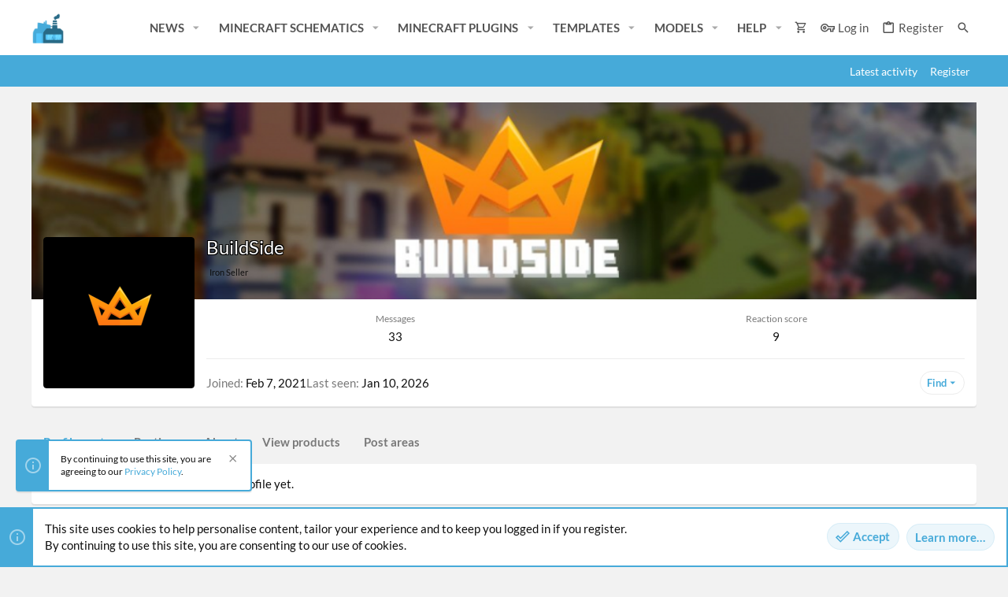

--- FILE ---
content_type: text/css; charset=utf-8
request_url: https://chunkfactory.com/css.php?css=public%3Amember.less%2Cpublic%3Anotices.less%2Cpublic%3Arekt.less%2Cpublic%3AsvESE_autocomplete.less%2Cpublic%3Auix.less%2Cpublic%3Auix_extendedFooter.less%2Cpublic%3Auix_socialMedia.less%2Cpublic%3Aextra.less&s=9&l=1&d=1752353860&k=9985d8bb3bbdc205a4901565364c9b377624fe35
body_size: 14049
content:
@charset "UTF-8";

/********* public:member.less ********/
.uix_memberHeader__extra {
  display: flex;
  flex-wrap: wrap;
  align-items: center;
  grid-gap: 10px;
}
.uix_memberHeader__extra .memberHeader-buttons {
  margin-left: auto;
}
.uix_memberHeader__extra .memberHeader-blurb {
  margin: 0;
}
.memberHeader:before,
.memberHeader:after {
  content: " ";
  display: table;
}
.memberHeader:after {
  clear: both;
}
@media (min-width: 650px) {
  .memberHeader {
    min-height: 222px;
  }
}
.memberHeader-main {
  display: flex;
  flex-direction: column;
  justify-content: flex-end;
  background: #ececec;
  border-bottom: 0 solid #ececec;
}
.memberHeader--withBanner .memberHeader-main {
  min-height: 250px;
}
.memberHeader-mainContent {
  position: relative;
}
.memberHeader-avatar {
  position: absolute;
  padding: 15px;
}
.memberHeader-content {
  padding: 15px;
  padding-left: 222px;
}
.memberHeader-actionTop {
  float: right;
}
.memberHeader-name {
  margin: 0;
  margin-top: -.15em;
  padding: 0;
  font-weight: 500;
  font-size: 2.4rem;
  color: #0e0e0e;
}
.memberHeader--withBanner .memberHeader-name {
  color: white;
}
.memberHeader-nameChangeIndicator {
  color: #797979;
  font-size: 75%;
}
.memberHeader-nameChangeIndicator:hover {
  color: #797979;
}
.memberHeader--withBanner .memberHeader-nameChangeIndicator {
  color: #cccccc;
}
.memberHeader--withBanner .memberHeader-nameChangeIndicator:hover {
  color: #cccccc;
}
.memberHeader--withBanner .username {
  text-shadow: -1px -1px 0 #000000, 1px -1px 0 #000000, -1px 1px 0 #000000, 1px 1px 0 #000000;
}
.memberHeader--withBanner .memberHeader-nameChangeIndicator .fa-history {
  text-shadow: -1px -1px 0 #000000, 1px -1px 0 #000000, -1px 1px 0 #000000, 1px 1px 0 #000000;
}
.memberHeader--withBanner .memberHeader-blurbContainer {
  color: white;
  background: rgba(0, 0, 0, 0.4);
  border-radius: 4px;
  text-shadow: 0 0 1px black;
  margin-top: 10px;
}
.memberHeader--withBanner .memberHeader-blurbContainer .memberHeader-blurb {
  padding-left: 10px;
  padding-right: 10px;
}
.memberHeader--withBanner .memberHeader-blurbContainer .memberHeader-blurb:first-child {
  margin-top: 0;
  padding-top: 10px;
}
.memberHeader--withBanner .memberHeader-blurbContainer .memberHeader-blurb:last-child {
  padding-bottom: 10px;
}
.memberHeader--withBanner .memberHeader-blurbContainer .memberHeader-blurb:empty {
  display: none;
}
.memberHeader--withBanner .memberHeader-blurbContainer .memberHeader-blurb .pairs dt,
.memberHeader--withBanner .memberHeader-blurbContainer .memberHeader-blurb a {
  color: #cccccc;
}
.memberHeader-banners,
.memberHeader-blurb {
  margin-top: 4px;
}
.memberHeader-separator {
  margin: 15px 0;
  border: none;
  border-top: 1px solid #ececec;
}
.memberHeader-stats {
  font-size: 1.5rem;
}
.memberHeader-stats .pairJustifier {
  display: grid;
  grid-template-columns: repeat(auto-fit, minmax(120px, 1fr));
}
.memberHeader-stats .pairs.pairs--row {
  min-width: 100px;
}
@media (max-width: 650px) {
  .memberHeader-avatar .avatar {
    width: 48px;
    height: 48px;
    font-size: 29px;
  }
  .memberHeader-content {
    padding-left: 15px;
  }
  .memberHeader-main .memberHeader-content {
    padding-left: 78px;
  }
}
@media (max-width: 650px) {
  /*
	.memberHeader-avatar
	{
		display: block;
		position: static;
		float: none;
		padding-bottom: 0;
		text-align: center;
	}
	*/
  .memberHeader-avatar .avatarWrapper-update {
    font-size: 1.4rem;
  }
  .memberHeader-content {
    padding-left: 15px;
  }
  .memberHeader-main .memberHeader-content {
    display: flex;
    flex-direction: column;
    padding-top: 0;
    min-height: 0;
  }
  .memberHeader-name {
    margin-top: 0;
  }
  .memberHeader-actionTop {
    float: none;
    order: 2;
    margin-top: 4px;
  }
}
.block-tabHeader.block-tabHeader--memberTabs {
  border-bottom: none;
}
.memberOverviewBlocks {
  list-style: none;
  margin: 0;
  padding: 0;
  display: flex;
  flex-wrap: wrap;
  align-items: stretch;
}
.memberOverviewBlocks > li {
  width: 33.3%;
  max-width: 100%;
  padding: 15px 15px;
}
@media (max-width: 1150px) {
  .memberOverviewBlocks > li {
    width: 50%;
  }
}
@media (max-width: 580px) {
  .memberOverviewBlocks > li {
    width: 100%;
  }
}
.memberOverviewBlock {
  display: flex;
  flex-direction: column;
}
.memberOverviewBlock-list {
  list-style: none;
  margin: 0;
  padding: 0;
}
.memberOverviewBlock-list > li {
  margin: 10px 0;
}
.memberOverviewBlock-seeMore {
  background: #fbfbfb;
  border: 1px solid #ececec;
  padding: 4px;
  text-align: center;
  margin-top: auto;
}

/********* public:notices.less ********/
.notices {
  list-style: none;
  margin: 0;
  padding: 0;
}
.notices.notices--block .notice {
  margin-bottom: 20px;
}
.notices.notices--floating {
  margin: 0 auto 0 20px;
  width: 300px;
  max-width: 100%;
  z-index: 800;
}
@media (max-width: 340px) {
  .notices.notices--floating {
    margin-right: 10px;
  }
}
.notices.notices--floating .notice {
  margin-bottom: 20px;
}
.notices .uix_noticeInner {
  display: flex;
}
.notices .uix_noticeIcon {
  display: flex;
  align-items: center;
  padding: 0 8px;
  color: rgba(255, 255, 255, 0.5);
  font-size: 24px;
}
.notices.notices--scrolling {
  display: flex;
  align-items: stretch;
  overflow: hidden;
  border-width: 0;
  border-style: solid;
  border-top-color: #ececec;
  border-right-color: #ececec;
  border-bottom-color: #ececec;
  border-left-color: #ececec;
  margin-bottom: 10px;
}
.notices.notices--scrolling.notices--isMulti {
  margin-bottom: 30px;
}
.notices.notices--scrolling .notice {
  width: 100%;
  flex-grow: 0;
  flex-shrink: 0;
  border: none;
  box-shadow: none;
}
.noticeScrollContainer {
  margin-bottom: 10px;
  box-shadow: 0 2px 1px rgba(0, 0, 0, 0.08);
  border: 2px solid #46aad9;
}
.noticeScrollContainer .uix_noticeIcon {
  background: #46aad9;
}
.noticeScrollContainer .lSSlideWrapper {
  border-width: 0;
  border-style: solid;
  border-top-color: #ececec;
  border-right-color: #ececec;
  border-bottom-color: #ececec;
  border-left-color: #ececec;
}
.noticeScrollContainer .notices.notices--scrolling {
  border: none;
  margin-bottom: 0;
}
.noticeScrollContainer .notice.notice--primary,
.noticeScrollContainer .notice.notice--accent,
.noticeScrollContainer .notice.notice--dark,
.noticeScrollContainer .notice.notice--light {
  color: #0e0e0e;
  background: #fff;
}
.noticeScrollContainer .notice a {
  color: #46aad9;
}
.noticeScrollContainer .lSPager {
  color: #0e0e0e;
  background: #fff;
}
.notice {
  position: relative;
  border-width: 0;
  border-style: solid;
  border-top-color: #ececec;
  border-right-color: #ececec;
  border-bottom-color: #ececec;
  border-left-color: #ececec;
  color: #0e0e0e;
  background: #fff;
  border: 2px solid #ececec;
}
.notice:before,
.notice:after {
  content: " ";
  display: table;
}
.notice:after {
  clear: both;
}
.notice.notice--primary {
  color: #0e0e0e;
  background: #fff;
  border: 2px solid #46aad9;
}
.notice.notice--primary .uix_noticeIcon {
  background: #46aad9;
}
.notice.notice--accent {
  border: 2px solid #46aad9;
}
.notice.notice--accent .uix_noticeIcon {
  background: #46aad9;
}
.notice.notice--accent a:not(.button--notice) {
  color: #46aad9;
}
.notice.notice--dark {
  background: #46aad9;
  color: #fff;
  border-color: #c5e4f3;
}
.notice.notice--dark a:not(.button--notice) {
  color: #fff;
  text-decoration: underline;
}
.notice.notice--dark a.notice-dismiss {
  color: inherit;
}
.notice.notice--light {
  color: #141414;
  background: #ffffff;
}
.notice.notice--light .uix_noticeIcon {
  background: #ececec;
  color: #797979;
}
.notice.notice--light a:not(.button--notice) {
  color: #828282;
}
.notice.notice--enablePush {
  display: none;
}
@media (max-width: 900px) {
  .notice.notice--enablePush {
    padding: 4px 4px 15px;
    font-size: 1.4rem;
  }
}
@media (max-width: 900px) {
  .notice.notice--cookie .notice-content {
    padding: 4px 4px;
    font-size: 1.3rem;
  }
  .notice.notice--cookie .notice-content .button--notice {
    font-size: 1.3rem;
    padding: 4px 10px;
  }
  .notice.notice--cookie .notice-content .button--notice .button-text {
    font-size: 1.3rem;
  }
}
.notices--block .notice {
  font-size: 1.5rem;
  border-radius: 4px;
}
.notices--floating .notice {
  font-size: 1.2rem;
  border-radius: 4px;
  box-shadow: 0 2px 1px rgba(0, 0, 0, 0.08);
}
.has-js .notices--floating .notice {
  display: none;
}
.notice.notice--hasImage .notice-content {
  min-height: 78px;
}
@media (max-width: 900px) {
  .notice.notice--hidewide:not(.is-vis-processed) {
    display: none;
    visibility: hidden;
  }
}
@media (max-width: 650px) {
  .notice.notice--hidemedium:not(.is-vis-processed) {
    display: none;
    visibility: hidden;
  }
}
@media (max-width: 480px) {
  .notice.notice--hidenarrow:not(.is-vis-processed) {
    display: none;
    visibility: hidden;
  }
}
.notice-image {
  float: left;
  padding: 15px 0 15px 15px;
}
.notice-image img {
  max-width: 48px;
  max-height: 48px;
}
.notice-content {
  padding: 15px;
  flex-grow: 1;
}
.notice-content a.notice-dismiss {
  float: right;
  color: inherit;
  font-size: 16px;
  line-height: 1;
  height: 1em;
  box-sizing: content-box;
  padding: 0 0 5px 5px;
  opacity: .5;
  -webkit-transition:  opacity 0.2s ease;
  transition:  opacity 0.2s ease;
  cursor: pointer;
}
.notice-content a.notice-dismiss:before {
  font: normal normal normal 18px/1 "Material Design Icons";
  font-size: 110%;
  font-weight: normal;
  line-height: inherit;
  width: auto;
  content: "\F0156";
  display: inline-block;
  text-align: center;
}
.notice-content a.notice-dismiss:hover {
  text-decoration: none;
  opacity: 1;
}
.notices--floating .notice-content a.notice-dismiss {
  font-size: 14px;
}

/********* public:svESE_autocomplete.less ********/
.searc-acs .svESE--autoComplete {
  max-width: 100%;
}
.uix_searchBar .menu-row.searc-acs {
  padding: 0px !important;
}
.uix_searchBar .menu-row.searc-acs .autoCompleteList.svESE--autoComplete {
  margin-top: 0px !important;
  border-bottom-left-radius: 0px !important;
  border-bottom-right-radius: 0px !important;
  box-shadow: none !important;
}
.quickSearch-ResultCloser {
  list-style: none;
  margin: 0;
  padding: 0;
  cursor: default;
  color: #0e0e0e;
  background: #fff;
  border: 0 solid #ececec;
  border-radius: 4px;
  min-width: 180px;
  max-width: 95%;
  border: 1px solid #ececec;
  box-shadow: 0 3px 5px 0 rgba(0, 0, 0, 0.3);
  cursor: pointer;
  text-decoration: none;
  min-width: auto;
  font-size: 1.4rem;
  padding: 0px 4px;
}
.quickSearch-ResultCloser li {
  padding: 10px;
  line-height: 24px;
}
.quickSearch-ResultCloser li:before,
.quickSearch-ResultCloser li:after {
  content: " ";
  display: table;
}
.quickSearch-ResultCloser li:after {
  clear: both;
}
.quickSearch-ResultCloser li.is-selected {
  background: #ececec;
}
.quickSearch-ResultCloser li .autoCompleteList-icon {
  float: left;
  margin-right: 10px;
  width: 24px;
  height: 24px;
}
.quickSearch-ResultCloser:after {
  font: normal normal normal 18px/1 "Material Design Icons";
  font-size: 110%;
  font-weight: normal;
  line-height: inherit;
  width: auto;
  content: "\F0156";
  display: inline-block;
  text-align: center;
}
.quickSearch-ResultCloser:active,
.quickSearch-ResultCloser:focus,
.quickSearch-ResultCloser:hover {
  text-decoration: none;
  opacity: 1;
}

/********* public:uix.less ********/
@-webkit-keyframes rippleAnimation {
  to {
    border-radius: 100%;
    opacity: 0;
    -webkit-transform: scale(2.5);
    transform: scale(2.5);
  }
}
@keyframes rippleAnimation {
  to {
    border-radius: 100%;
    opacity: 0;
    -webkit-transform: scale(2.5);
    transform: scale(2.5);
  }
}
.rippleButton {
  position: relative;
}
.rippleButton .ripple-container {
  position: absolute;
  top: 0;
  left: 0;
  pointer-events: none;
  width: 100%;
  height: 100%;
  max-height: 100%;
  max-width: 100%;
  overflow: hidden;
  border-radius: inherit;
  -webkit-mask-image: url('[data-uri]');
}
.rippleButton .ripple {
  background-color: rgba(255, 255, 255, 0.2);
  border-radius: 100%;
  -webkit-transform: scale(0);
  transform: scale(0);
  -webkit-transform-origin: center 50%;
  transform-origin: center 50%;
  display: block;
  position: absolute;
  -webkit-animation: rippleAnimation 650ms ease-out;
  animation: rippleAnimation 650ms ease-out;
  -webkit-animation-play-state: running;
  animation-play-state: running;
}
.navLink .ripple {
  background-color: rgba(0, 0, 0, 0.15);
  -webkit-animation: rippleAnimation 450ms ease-out;
}
.rippleButton:hover {
  cursor: pointer;
}
.uix_canvas__tabs {
  display: flex;
  justify-content: space-around;
  align-items: center;
}
.uix_canvasTab {
  display: inline-block;
}
.js-visitorTabPanel .menu-row--highlighted,
.js-visitorTabPanel .menu-separator--hard {
  display: none;
}
.sidePanel__tabPanels {
  position: relative;
}
.sidePanel__tabPanels .menu-row,
.sidePanel__tabPanels .menu-footer,
.sidePanel__tabPanels .menu-linkRow {
  padding-left: 15px;
  padding-right: 15px;
}
.sidePanel__tabPanel {
  height: 0;
  overflow-x: hidden;
  touch-action: pan-y;
  -moz-transition: -moz-transform 0.3s cubic-bezier(0.22, 0.61, 0.36, 1);
  -o-transition: transform 0.3s cubic-bezier(0.22, 0.61, 0.36, 1);
  -o-transition: -o-transform 0.3s cubic-bezier(0.22, 0.61, 0.36, 1);
  -webkit-transition: -webkit-transform 0.3s cubic-bezier(0.22, 0.61, 0.36, 1);
  transition: -webkit-transform 0.3s cubic-bezier(0.22, 0.61, 0.36, 1);
  transition: transform 0.3s cubic-bezier(0.22, 0.61, 0.36, 1);
  width: 100%;
  top: 0;
}
.sidePanel__tabPanel.is-left {
  transform: translate3d(-300px, 0, 0);
  overflow-y: hidden;
}
.sidePanel__tabPanel.is-right {
  transform: translate3d(300px, 0, 0);
}
.sidePanel__tabPanel.is-active {
  transform: translate3d(0, 0, 0);
  display: block;
  height: auto;
  overflow-y: auto;
}
.sidePanel--visitor .sidePanel__tabPanel.is-active {
  margin-bottom: 50px;
}
.sidePanel__tabPanel.is-hidden {
  visibility: hidden;
}
.sidePanel__tabs {
  display: -ms-flexbox;
  display: -webkit-flex;
  display: flex;
  flex: 0 0 auto;
  padding: 0;
  margin: 0;
  -webkit-justify-content: space-between;
  -ms-flex-pack: justify;
  justify-content: space-between;
}
.sidePanel__tabs li {
  max-width: 50%;
  -webkit-flex: 1 1 auto;
  -ms-flex: 1 1 auto;
  flex: 1 1 auto;
  color: rgba(255, 255, 255, 0.7);
  list-style: none;
}
a.sidePanel__tab {
  font-size: 18px;
  color: rgba(255, 255, 255, 0.75);
  background-color: #46aad9;
  padding-right: 10px;
  padding-left: 10px;
  border-width: 0;
  border-right-style: solid;
  border-right-color: rgba(255, 255, 255, 0.1);
  display: block;
  cursor: pointer;
  text-align: center;
  line-height: 50px;
  white-space: nowrap;
  text-overflow: ellipsis;
  overflow: hidden;
  height: 50px;
}
a.sidePanel__tab:hover {
  color: #fff;
  text-decoration: none;
}
a.sidePanel__tab.sidePanel__tab--active {
  color: #fff;
  box-shadow: inset 0 -3px rgba(0, 0, 0, 0.2);
}
.itemList-itemOverlayTop.iconic--noLabel {
  width: 23px;
  height: 23px;
  top: 10px;
  left: 10px;
}
.audfeeds_newsFeedItem .audfeeds_attachLink {
  margin-top: 0;
  margin-bottom: 10px;
}
.uix_fabBar .button--cta.audfeeds_createButton--dropdown {
  display: none;
}
.uix_fabBar .p-title-pageAction .button.button--icon--add[data-target] {
  display: inline-flex;
}
.uix_fabBar .p-title-pageAction .js-unlimitedScrollStopTrigger {
  display: none !important;
}
.message.thfeature .message-body {
  padding: 0;
}
.message.thfeature .message-attribution {
  margin-bottom: 0;
}
.message.thfeature .message-footer {
  padding-top: 10px;
}
.porta-article-item .block-body.message-inner {
  display: flex;
}
.porta-articles-above-full {
  margin-bottom: 20px;
}
.resourceBody .actionBar {
  padding: 0;
  margin: 0;
}
.resourceBody-main .bbWrapper {
  margin-bottom: 10px;
}
.xfmgInfoBlock .actionBar .actionBar-set {
  margin-top: 0;
}
.block--messages .message .thpostcomments_commentsContainer .message .message-actionBar {
  padding-top: 0;
  border-top: 0;
}
.block--messages .message .thpostcomments_commentsContainer .message .message-attribution {
  padding-top: 0;
  padding-bottom: 4px;
}
@media (max-width: 650px) {
  .memberHeader-actionTop .profile-achievement-showcase {
    margin: 0;
  }
}
.device--isAndroid .p-staffBar .hScroller-scroll {
  overflow-x: auto;
}
.offCanvasMenu-content {
  overflow-y: scroll;
}
@media (max-height: 400px) {
  .uix_tabBar {
    display: none;
  }
}
.shareButtons-button--tumblr {
  display: none;
}
.fb-page {
  width: 100%;
}
.tabPanes .block-outer {
  padding-top: 20px;
}
.uix_node--transitioning {
  clip-path: inset(-2px -2px -2px -2px);
}
@media (-ms-high-contrast: none), (-ms-high-contrast: active) {
  .uix_node--transitioning {
    overflow: hidden;
  }
}
.message .message-responses .message-responseRow:first-child,
.message .message-responses .message-responseRow.is-active {
  margin-top: 10px;
}
.message .message-responses .comment .comment-actionBar.actionBar {
  border: none;
  margin: 0;
}
.p-nav-menuTrigger {
  position: relative;
}
.p-nav-menuTrigger.badgeContainer:after {
  position: absolute;
  left: -5px;
  top: -5px;
}
@media (min-width: 480px) {
  .p-nav-menuTrigger.badgeContainer:after {
    display: none !important;
  }
}
.menu-footer-controls {
  display: flex;
  flex-wrap: wrap;
}
.menu-footer-controls .button:not(:last-child) {
  margin-right: 5px;
}
.p-navEl .menu-linkRow:before {
  margin-right: 4px;
}
@media (min-width: 900px) {
  .uix_sidebarCanvasTrigger {
    display: none;
  }
}
@media (max-width: 900px) {
  body .p-body-sidebar {
    position: fixed;
    top: 0;
    left: 0;
    bottom: 0;
    right: 0;
    transform: translatex(-100%);
    margin: 0;
    overflow: hidden !important;
  }
  body .p-body-sidebar.is-transitioning {
    transition: ease-in 0.25s 0.25s transform;
  }
  body .p-body-sidebar.is-transitioning .uix_sidebarInner {
    transition: transform 0.25s ease-in;
  }
  body .p-body-sidebar.is-transitioning.is-active {
    transition: ease-in 0.01s transform;
  }
  body .p-body-sidebar .uix_sidebarInner {
    margin: 0;
    transform: translatex(200%);
    margin-left: auto;
  }
  body .p-body-sidebar .block-container {
    box-shadow: none;
  }
  body .p-body-sidebar .uix_sidebar--scroller {
    margin: 0;
    width: 100%;
  }
  body .p-body-sidebar.is-active {
    transform: translatex(0);
  }
  body .p-body-sidebar.is-active .uix_sidebarInner.offCanvasMenu-content {
    transform: translatex(0);
  }
}
.structItem-cell--icon + .structItem-cell--main,
.structItem-cell--icon + .structItem-cell--newThread {
  padding-left: 0;
}
.structItem-cell--main .structItem-minor {
  display: flex;
  align-items: center;
}
.structItem-cell--main .structItem-minor .structItem-parts {
  flex-grow: 1;
}
.structItem-cell--main .structItem-minor .structItem-extraInfo {
  order: 2;
  margin-left: auto;
}
.structItem-cell--main .structItem-minor .structItem-statuses {
  order: 1;
}
.block.uix_mainTabBar {
  display: flex;
  justify-content: center;
  background: #46aad9;
}
.block.uix_mainTabBar .block-tabHeader {
  border: none;
}
.block.uix_mainTabBar .tabs-tab:hover {
  background: none;
}
.p-pageWrapper > .block.uix_mainTabBar {
  margin: 0;
}
.offCanvasMenu-content {
  height: 100vh;
}
.offCanvasMenu-content .menu-scroller {
  max-height: 100%;
}
.offCanvasMenu-content .p-body-sideNavContent .block {
  margin: 0;
}
.offCanvasMenu-content .p-body-sideNavContent .block-container {
  box-shadow: none;
}
.p-body-header .uix_sidebarTrigger__component {
  margin-left: 10px;
}
.cover .memberHeader-blurb.pairs {
  border-color: rgba(255, 255, 255, 0.3);
}
.hScroller-scroll.th_scroller--start-active {
  -webkit-mask-image: linear-gradient(to right, transparent 5%, #000000 10%);
  mask-image: linear-gradient(to right, transparent 5%, #000000 10%);
}
.hScroller-scroll.th_scroller--end-active {
  -webkit-mask-image: linear-gradient(to left, transparent 5%, #000000 10%);
  mask-image: linear-gradient(to left, transparent 5%, #000000 10%);
}
.hScroller-scroll.th_scroller--end-active.th_scroller--start-active {
  -webkit-mask-image: linear-gradient(to right, rgba(0, 0, 0, 0) 5%, #000000 10%, #000000 90%, rgba(0, 0, 0, 0) 95%);
  mask-image: linear-gradient(to right, rgba(0, 0, 0, 0) 5%, #000000 10%, #000000 90%, rgba(0, 0, 0, 0) 95%);
}
.block[data-widget-definition="visitor_panel"] .contentRow {
  margin-bottom: 10px;
}
.block[data-widget-definition="th_widget_login_uix"] .formSubmitRow-controls {
  padding-left: 0;
  text-align: center;
}
.uix_loginProvider__row dt {
  display: none;
}
.uix_loginProvider__row dd {
  text-align: center;
}
.thBranding__pipe {
  display: none;
}
.p-footer-copyright > * ~ .thBranding .thBranding__pipe {
  display: inline;
}
.offCanvasMenu-link {
  padding: 10px 15px;
}
.offCanvasMenu-subList {
  padding-bottom: 0;
}
*::selection {
  color: #fff;
  background: #46aad9;
  /* WebKit/Blink Browsers */
}
*::-moz-selection {
  color: #fff;
  background: #46aad9;
  /* Gecko Browsers */
}
.block-container .uix_newIndicator {
  font-size: 12px;
  color: #fff;
  background: #46aad9;
  border-radius: 4px;
  padding-top: 1px;
  padding-right: 4px;
  padding-bottom: 1px;
  padding-left: 4px;
}
/* --- Sticky kit header fix --- */
.uix_headerContainer--stickyFix {
  height: 1px;
  visibility: hidden;
}
.uix_headerContainer {
  margin-top: -1px !important;
}
/* -- fixes sticky kit abs positioning for sticky header on covered themes -- */
.has-no-hiddenscroll .is-modalOpen .is-sticky {
  margin-left: 0px;
}
.uix_adminTrigger {
  display: none !important;
}
@media (max-width: 900px) {
  .p-staffBar-link {
    display: none !important;
  }
  .uix_adminTrigger {
    display: inline-block !important;
  }
}
/***** Abridged Signatures *******/
.uix_signatureExpand {
  display: none;
}
.message-signature {
  overflow: hidden;
  transition: ease-in-out 0.2s height;
}
.message-signature--expandable {
  height: 100px;
}
.message-signature--expandable .uix_signatureExpand {
  padding-bottom: 15px;
  background: linear-gradient(to bottom, rgba(255, 255, 255, 0), #ffffff 40%);
  text-align: center;
  display: flex;
  justify-content: center;
  align-items: flex-end;
  height: 60px;
  position: absolute;
  bottom: 0;
  left: 0;
  right: 0;
  color: #46aad9;
}
.message-signature--expandable .uix_signatureExpand:hover {
  cursor: pointer;
}
.message-signature.message-signature--expanded {
  height: auto;
  padding-bottom: 15px;
}
.message-signature.message-signature--expanded .bbWrapper {
  padding-bottom: 30px;
}
.message-signature.message-signature--expanded .uix_signatureExpand {
  background: none;
}
/***** extra user info postbit collapse *******/
.thThreads__userExtra--toggle {
  text-align: center;
  margin-top: 10px;
}
.thThreads__userExtra--toggle .thThreads__userExtra--trigger {
  background: #46aad9;
  color: #fff;
  width: 24px;
  height: 24px;
  display: inline-flex;
  align-items: center;
  justify-content: center;
  line-height: 1;
  border-radius: 100%;
  transition: ease-in transform 0.2s 0.2s;
}
.thThreads__userExtra--toggle .thThreads__userExtra--trigger:hover {
  cursor: pointer;
  text-decoration: none;
}
.thThreads__userExtra--toggle .thThreads__userExtra--trigger:before {
  font: normal normal normal 18px/1 "Material Design Icons";
  font-size: 110%;
  font-weight: normal;
  line-height: inherit;
  width: auto;
  content: "\F0140";
  display: inline-block;
  text-align: center;
}
.thThreads__message-userExtras {
  height: 0;
  overflow: hidden;
  transition: ease-in height 0.2s;
}
@media (max-width: 650px) {
  .thThreads__message-userExtras {
    display: none;
  }
  .thThreads__userExtra--toggle {
    display: none;
  }
}
.userExtra--expand .thThreads__message-userExtras {
  height: auto;
}
.userExtra--expand .thThreads__userExtra--trigger {
  transform: rotate(-180deg);
}
/*------- sticky thread collapse ------- */
.uix_threadCollapseTrigger {
  transition: ease transform .2s;
  margin-left: auto;
  font-size: 18px;
}
.uix_threadCollapseTrigger.is-active {
  transform: rotate(-180deg);
}
.uix_stickyContainerOuter {
  transition: ease-in height 0.3s, ease-in opacity 0.3s;
  opacity: 1;
  display: none;
  opacity: 0;
  -webkit-transition: all 0.2s ease, -xf-opacity 0.2s ease;
  transition: all 0.2s ease, -xf-opacity 0.2s ease;
  overflow-y: hidden;
  height: 0;
  -webkit-transition-property: all, -xf-height;
  transition-property: all, -xf-height;
}
.uix_stickyContainerOuter.is-active {
  display: block;
  opacity: 1;
  height: auto;
  overflow-y: visible;
}
.uix_stickyContainerOuter.is-transitioning {
  display: block;
  width: 100%;
}
.uix_stickyContainerOuter.is-transitioning {
  overflow-y: hidden;
}
.uix_stickyContainerOuter .uix_stickyContainerInner {
  width: 100%;
  display: table;
}
.uix_stickyContainerOuter.uix_threadListSeparator--collapsed {
  height: 0;
  opacity: 0;
  pointer-events: none;
  transition: ease-in height 0.3s, ease-in opacity 0.3s;
}
.uix_stickyContainerOuter.uix_threadListSeparator--collapsed .uix_block-body--outer {
  height: 0 !important;
  opacity: 0;
  pointer-events: none;
}
/*------- category collapse ------- */
@keyframes overflow-delay {
  from {
    overflow: visible;
  }
}
@keyframes overflow-show {
  from {
    overflow: hidden;
  }
}
.category--collapsed.block--category .uix_block-body--outer {
  height: 0 !important;
  opacity: 0;
  pointer-events: none;
  animation: 0.3s overflow-delay;
  overflow: hidden;
}
.category--collapsed.block--category .categoryCollapse--trigger {
  transform: rotate(-180deg);
}
.category--collapsed.block--category:hover {
  text-decoration: none;
}
.categoryCollapse--trigger {
  transition: cubic-bezier(0.4, 0, 0.2, 1) transform 0.2s;
  overflow: hidden;
  height: 18px;
  min-width: 24px;
  width: 24px;
  display: inline-flex;
  align-items: center;
  justify-content: center;
  text-decoration: none !important;
}
.block--category .uix_block-body--outer {
  transition: cubic-bezier(0.4, 0, 0.2, 1) height 0.3s, cubic-bezier(0.4, 0, 0.2, 1) opacity 0.3s;
  opacity: 1;
  animation: 0.3s overflow-show;
  overflow: visible;
}
/*------- Sidebar collapse ------- */
a.uix_sidebarTrigger__component {
  display: inline-flex;
  align-items: center;
}
a.uix_sidebarTrigger__component:hover {
  cursor: pointer;
}
@media (min-width: 901px) {
  .p-nav-inner a.uix_sidebarTrigger__component {
    display: none !important;
  }
}
.p-nav-inner a.uix_sidebarTrigger__component {
  color: inherit;
  color: #535353;
  background: none !important;
  box-shadow: none;
  border: none;
}
.p-nav-inner a.uix_sidebarTrigger__component .uix_sidebarTrigger--phrase {
  display: none;
}
.p-nav-inner a.uix_sidebarTrigger__component i {
  font-size: 24px;
  width: auto;
  padding: 0;
  margin: 0;
}
.p-nav-inner a.uix_sidebarTrigger__component i:before {
  display: inline-flex;
  justify-content: center;
  width: 10px;
}
@media (min-width: 901px) {
  a.uix_sidebarTrigger__component.uix_sidebarCanvasTrigger {
    display: none;
  }
}
@media (max-width: 900px) {
  a.uix_sidebarTrigger__component.uix_sidebarTrigger {
    display: none;
  }
}
a.uix_sidebarTrigger__component i {
  font-size: 18px;
  margin-left: -7px;
}
.p-body-sidebar {
  transition: ease-in opacity 0.2s 0.2s, ease-in max-height 0.2s 0.2s;
  opacity: 1;
  max-height: 100%;
}
.p-body-sidebar .uix_sidebarInner {
  transition: .01s .2s transform;
}
@media (min-width: 900px) {
  .uix_sidebarCollapsed .p-body-sidebar {
    transition: ease-in opacity 0.2s, ease-in max-height 0.2s 0.01s;
    opacity: 0;
    max-height: 0;
  }
  .uix_sidebarCollapsed .uix_sidebarInner {
    transition: .0.01s .0.01s transform;
    transform: scaleY(0);
  }
  .uix_sidebarCollapsed .p-body-main--withSidebar .p-body-content {
    width: 100%;
    max-width: 100%;
  }
  .uix_sidebarCollapsed .p-body-main--withSidebar.p-body-main--withSideNav .p-body-content {
    width: calc(100% - 270px);
    max-width: calc(100% - 270px);
  }
}
/*------- navigation icons------- */
body .p-navEl-link,
body .offCanvasMenu-link {
  font-family: inherit;
  font-weight: inherit;
  -webkit-font-smoothing: initial;
}
/* ---Force header content fluid --- */
/* ---Sidebar Navigation --- */
.p-nav .p-nav-menuTrigger.uix_sidebarNav--trigger {
  display: none;
}
.uix_sidebarNav__inner__widgets {
  padding: 15px;
}
.sidebarNav--active .uix_sidebarNav {
  margin-left: 0;
}
.uix_stickyBodyElement:not(.offCanvasMenu) {
  position: sticky;
  position: -webkit-sticky;
}
.uix_stickyBottom .p-body-sidebar {
  display: flex;
}
.uix_sidebarNav .uix_sidebarNav__inner {
  overflow: hidden;
}
.uix_sidebarNav .uix_sidebar--scroller {
  overflow-y: auto;
  margin-right: -30px;
  padding-right: 32px;
}
.offCanvasMenu .offCanvasMenu-link:before {
  font-size: 24px !important;
  padding-right: 1em;
}
.offCanvasMenu-link {
  display: flex;
  align-items: center;
}
.offCanvasMenu-link.offCanvasMenu-link--splitToggle {
  font-size: 18px;
}
@media (max-width: 900px) {
  .offCanvasMenu .uix_sidebar--scroller {
    position: static !important;
  }
  .offCanvasMenu .uix_sidebar--scroller + div[style*="position"] {
    display: none !important;
  }
}
.uix_sidebarNav {
  background: #f2f2f2;
  width: 210px;
  min-width: 210px;
  padding-bottom: 20px;
  margin-left: -210px;
  z-index: 1;
  transition: ease-in-out margin-left 0.3s;
}
@media (max-width: 900px) {
  .uix_sidebarNav {
    margin-left: -210px !important;
  }
}
.uix_sidebarNav .uix_sidebarNavList {
  padding: 10px 0;
  margin: 0;
  border-bottom: 1px solid #ececec;
  line-height: 40px;
  width: 208px;
}
.uix_sidebarNav .uix_sidebarNavList:first-child {
  padding-top: 0;
}
.uix_sidebarNav .uix_sidebarNavList:last-child {
  border-bottom: none;
}
.uix_sidebarNav .uix_sidebarNavList .uix_sidebarNav__subNav {
  display: block;
  height: 0;
  overflow: hidden;
  transition: ease-in height 0.3s;
}
.uix_sidebarNav .uix_sidebarNavList .uix_sidebarNav__subNav.subNav--expand {
  height: auto;
}
.uix_sidebarNav .uix_sidebarNavList .menu-linkRow {
  padding: 0 15px;
  white-space: nowrap;
  text-overflow: ellipsis;
  overflow: hidden;
  color: #535353;
  border: none;
  font-weight: 500;
  border-top-right-radius: 4px;
  border-bottom-right-radius: 4px;
}
.uix_sidebarNav .uix_sidebarNavList .menu-linkRow:hover {
  border: none;
  background: #eaeaea;
}
.uix_sidebarNav .uix_sidebarNavList .p-navEl-link span {
  overflow: hidden;
  white-space: nowrap;
  text-overflow: ellipsis;
  min-width: 0;
}
.uix_sidebarNav .uix_sidebarNavList .uix_sidebarNavList__title {
  padding: 0 15px;
  font-size: 1.3rem;
  color: #797979;
}
.uix_sidebarNav .uix_sidebarNavList > li {
  display: block;
}
.uix_sidebarNav .uix_sidebarNavList > li .p-navEl:before,
.uix_sidebarNav .uix_sidebarNavList > li .p-navEl:after {
  display: none;
}
.uix_sidebarNav .uix_sidebarNavList > li .p-navEl__inner {
  display: flex;
  align-items: center;
  font-weight: 700;
  border-top-right-radius: 4px;
  border-bottom-right-radius: 4px;
}
.uix_sidebarNav .uix_sidebarNavList > li .p-navEl__inner:hover,
.uix_sidebarNav .uix_sidebarNavList > li .blockLink:hover {
  background: #eaeaea;
}
.uix_sidebarNav .uix_sidebarNavList > li .is-selected .p-navEl__inner {
  color: #46aad9;
  background: rgba(0, 0, 0, 0.08);
}
.uix_sidebarNav .uix_sidebarNavList > li .is-selected .p-navEl__inner a,
.uix_sidebarNav .uix_sidebarNavList > li .is-selected .p-navEl__inner .p-navEl-link {
  color: inherit;
}
.uix_sidebarNav .uix_sidebarNavList > li .p-navEl {
  display: block;
}
.uix_sidebarNav .uix_sidebarNavList > li .p-navEl-link,
.uix_sidebarNav .uix_sidebarNavList > li .p-navEl-linkHolder,
.uix_sidebarNav .uix_sidebarNavList > li .blockLink {
  display: flex;
  min-width: 0;
  align-items: center;
  padding: 0 15px;
  color: #535353;
  background: none;
  width: 100%;
  text-decoration: none;
  float: none;
}
.uix_sidebarNav .uix_sidebarNavList > li .p-navEl-link:before,
.uix_sidebarNav .uix_sidebarNavList > li .p-navEl-linkHolder:before,
.uix_sidebarNav .uix_sidebarNavList > li .blockLink:before {
  font-size: 24px !important;
  width: 24px !important;
  padding-right: 1em;
}
.uix_sidebarNav .uix_sidebarNavList > li .p-navEl-linkHolder {
  padding: 0;
}
.uix_sidebarNav .uix_sidebarNavList > li .blockLink {
  padding-left: 50px;
}
.uix_sidebarNav .uix_sidebarNavList > li .uix_sidebarNav--trigger {
  font-size: 18px;
  color: inherit;
  padding-right: 15px;
}
.uix_sidebarNav .uix_sidebarNavList > li .uix_sidebarNav--trigger .fa--xf {
  transition: ease-in transform 0.3s;
}
.uix_sidebarNav .uix_sidebarNavList > li .uix_sidebarNav--trigger.is-expanded .fa--xf {
  transform: rotate(-180deg);
}
.uix_sidebarNav .uix_sidebarNavList > li .p-navEl-splitTrigger,
.uix_sidebarNav .uix_sidebarNavList > li .p-navEl-link--menuTrigger:after {
  display: none;
}
/* ---VISITOR TABS --- */
.p-account {
  background-color: transparent;
}
.p-account .p-navgroup-link {
  display: flex;
  align-items: center;
  border: none;
}
.p-nav .p-navgroup-link:hover {
  color: #797979;
  text-decoration: none;
}
.p-quickSearch .input {
  color: #535353;
}
.p-quickSearch .input::placeholder {
  color: #535353;
}
body .uix_searchBar {
  display: inline-flex;
  flex-shrink: 10;
}
@media (min-width: 10000px) {
  body .uix_searchBar {
    position: relative;
  }
}
body .uix_searchBar .uix_searchIcon {
  pointer-events: none;
}
@media (min-width: 10001px) {
  body .uix_searchBar {
    max-width: 250px;
    width: 1000px;
    display: flex;
    margin-left: .5em;
  }
}
body .uix_searchBar .uix_searchBarInner {
  display: inline-flex;
  pointer-events: none;
  align-items: center;
  left: 20px;
  right: 20px;
  justify-content: flex-end;
  bottom: 0;
  top: 0;
  transition: ease-in background-color 0.3s;
  flex-grow: 1;
  left: 0px;
  right: 0px;
}
body .uix_searchBar .uix_searchBarInner .uix_searchIcon {
  position: absolute;
  bottom: 0;
  top: 0;
  left: 0;
}
@media (max-width: 650px) {
  body .uix_searchBar .uix_searchBarInner {
    position: absolute;
  }
}
body .uix_searchBar .uix_searchBarInner .uix_searchForm {
  display: inline-flex;
  align-items: center;
  transition: ease-in flex-grow 0.3s, ease-in max-width 0.3s, ease-in background-color 0.2s;
  flex-grow: 0;
  max-width: 250px;
  width: 100%;
  pointer-events: all;
  position: relative;
  color: #535353;
  background: #f2f2f2;
  border-radius: 4px;
}
body .uix_searchBar .uix_searchBarInner .uix_searchForm.uix_searchForm--focused {
  color: #0e0e0e;
  background: #fff;
}
body .uix_searchBar .uix_searchBarInner .uix_searchForm.uix_searchForm--focused .input::placeholder {
  color: #0e0e0e;
}
body .uix_searchBar .uix_searchBarInner .uix_searchForm.uix_searchForm--focused i {
  color: #797979;
}
body .uix_searchBar .uix_searchBarInner .uix_searchForm .uix_search--settings i,
body .uix_searchBar .uix_searchBarInner .uix_searchForm .uix_search--close i {
  display: none;
}
body .uix_searchBar .uix_searchBarInner .uix_searchForm i {
  font-size: 24px;
  color: #797979;
  padding: 4px;
  padding-right: 8px;
  padding-left: 8px;
  float: left;
  height: 36px;
  display: inline-flex;
  align-items: center;
  transition: ease-in color 0.2s;
}
body .uix_searchBar .uix_searchBarInner .uix_searchForm .input {
  height: 36px;
  border: none;
  transition: ease-in color 0.2s;
  background: none;
  color: inherit;
  text-indent: 30px;
}
body .uix_searchBar .uix_searchBarInner .uix_searchForm .input::placeholder {
  color: #797979;
}
body .uix_searchBar .p-navgroup-link {
  display: none;
}
@media (max-width: 10000px) {
  body .uix_searchBar .uix_searchBarInner .uix_searchForm {
    max-width: 0;
    overflow: hidden;
    border: none;
  }
}
@media (max-width: 10000px) and (min-width: 650px) {
  body .uix_searchBar .p-navgroup-link {
    display: inline-flex;
  }
  body .uix_searchBar .p-navgroup-link.uix_searchIconTrigger {
    display: none;
  }
}
@media (max-width: 10000px) and (max-width: 650px) {
  body .uix_searchBar .p-navgroup-link.uix_searchIconTrigger {
    display: inline-flex;
  }
  body .uix_searchBar .p-navgroup-link {
    display: none;
  }
  .minimalSearch--detailed body .uix_searchBar .p-navgroup-link.uix_searchIconTrigger {
    display: none;
  }
  .minimalSearch--detailed body .uix_searchBar .p-navgroup-link {
    display: inline-flex;
  }
}
.uix_searchBar .uix_searchDropdown__menu {
  display: none;
  position: absolute;
  top: 36px;
  right: 0;
  opacity: 0;
  width: 250px;
  max-width: 250px;
}
@media (max-width: 10000px) {
  .uix_searchBar .uix_searchDropdown__menu {
    width: 100%;
    max-width: 100%;
  }
}
.uix_searchBar .uix_searchDropdown__menu.uix_searchDropdown__menu--active {
  display: block;
  opacity: 1;
  pointer-events: all;
  transform: translateY(0);
}
.uix_searchBar .uix_searchDropdown__menu [name="constraints"] {
  flex-grow: 1 !important;
  widxth: auto !important;
}
.uix_search--submit:hover {
  cursor: pointer;
}
.uix_search--close {
  cursor: pointer;
}
@media (max-width: 10000px) {
  .minimalSearch--active .uix_searchBar .uix_searchBarInner {
    position: absolute;
  }
  .minimalSearch--active .uix_searchBar .uix_searchBarInner .uix_searchForm {
    flex-grow: 1;
    display: inline-flex !important;
    padding: 0 10px;
    max-width: 100%;
  }
  .minimalSearch--active .uix_searchBar .uix_searchBarInner .uix_searchForm i.fa--xf {
    display: inline-block;
    padding: 0;
    line-height: 36px;
  }
  .minimalSearch--active .uix_searchBar .uix_searchBarInner .uix_searchForm .uix_searchIcon i {
    display: none;
  }
  .minimalSearch--active .uix_searchBar .uix_searchBarInner .uix_searchForm .uix_searchInput {
    text-indent: 0;
  }
  .p-navgroup-link--search,
  .uix_sidebarCanvasTrigger,
  .p-navgroup-link {
    transition: ease opacity .2s .3s;
    opacity: 1;
  }
  .minimalSearch--active .p-navgroup-link--search,
  .minimalSearch--active .uix_sidebarCanvasTrigger,
  .minimalSearch--active .p-navgroup-link {
    opacity: 0;
    transition: ease opacity .2s;
    pointer-events: none;
  }
  .p-nav-inner > * {
    transition: ease-in opacity 0.2s;
    opacity: 1;
  }
  .minimalSearch--active.p-nav-inner > *,
  .minimalSearch--active.p-nav-inner .p-account,
  .minimalSearch--active.p-nav-inner .uix_searchBar .uix_searchIconTrigger,
  .minimalSearch--active.p-nav-inner .p-discovery > *:not(.uix_searchBar) {
    opacity: 0;
  }
  .minimalSearch--active.p-nav-inner .p-discovery,
  .minimalSearch--active.p-nav-inner .p-nav-opposite {
    opacity: 1;
  }
}
@media (max-width: 10000px) and (max-width: 10000px) {
  .p-nav-inner > * {
    transition: ease-in opacity 0.2s;
    opacity: 1;
  }
  .minimalSearch--active.p-nav-inner > *:not(.uix_searchBar),
  .minimalSearch--active.p-nav-inner .p-account,
  .minimalSearch--active.p-nav-inner .uix_searchBar .uix_searchIconTrigger,
  .minimalSearch--active.p-nav-inner .p-discovery > *:not(.uix_searchBar) {
    opacity: 0;
  }
  .minimalSearch--active.p-nav-inner .p-discovery,
  .minimalSearch--active.p-nav-inner .p-nav-opposite {
    opacity: 1;
  }
}
/* ---UTILITIES --- */
.media__container {
  display: flex;
}
.media__container .media--left {
  margin-right: 10px;
}
.uix_fabBar {
  display: flex;
  flex-direction: column;
  align-items: flex-end;
  position: fixed;
  bottom: 0;
  left: 0;
  right: 0;
  padding: 15px;
  z-index: 150;
  pointer-events: none;
}
@media (max-width: 480px) {
  .uix_hasBottomTabs .uix_fabBar .u-scrollButtons:last-child {
    margin-bottom: 45px;
  }
}
.uix_editor--focused .uix_fabBar {
  display: none;
}
.uix_fabBar.8--mirror {
  visibility: hidden;
  position: static;
  padding-top: calc(30px);
  background-color: #fff;
}
.uix_fabBar.8--mirror .p-title-pageAction {
  padding-top: 0;
}
@media (min-width: 650px) {
  .uix_fabBar.8--mirror {
    display: none;
  }
}
@media (min-width: 650px) {
  .uix_fabBar .p-title-pageAction {
    display: none;
  }
}
.uix_fabBar .u-scrollButtons {
  position: static;
}
.uix_fabBar .p-title-pageAction {
  margin-bottom: calc(-75px);
  transition: ease-in 0.2s margin-bottom;
  z-index: 5;
  padding-top: 15px;
}
.uix_hasBottomTabs .uix_fabBar .p-title-pageAction {
  margin-bottom: -30px;
}
.uix_fabBar .p-title-pageAction .button {
  border-radius: 100%;
  height: 60px;
  width: 60px;
  padding: 0;
  font-size: 0;
  display: none;
  align-items: center;
  justify-content: center;
  box-shadow: 0 3px 2px rgba(0, 0, 0, 0.12);
  background: #46aad9;
  color: #fff;
}
.uix_fabBar .p-title-pageAction .button:last-child {
  display: flex;
}
.uix_fabBar .p-title-pageAction .button:not(.button--icon) {
  display: none;
}
.uix_fabBar .p-title-pageAction .button .button-text:before {
  font-size: 24px;
  margin: 0;
  width: 1em;
}
.uix_fabBar .u-scrollButtons {
  pointer-events: auto;
}
.uix_fabBar.uix_fabBar--active .p-title-pageAction {
  margin-bottom: 0;
  pointer-events: auto;
}
@media (max-width: 480px) {
  .uix_hasBottomTabs .uix_fabBar.uix_fabBar--active .p-title-pageAction {
    margin-bottom: 45px;
  }
}
#uix_jumpToFixed {
  font-size: 24px;
  color: #FFF;
  background-color: #46aad9;
  padding: 8px;
  margin: 16px;
  border-radius: 2px;
  position: fixed;
  z-index: 1;
  transition: opacity 0.4s;
  display: block;
  padding: 0;
  bottom: 0;
  right: 0;
  left: auto;
}
#uix_jumpToFixed a:first-child {
  padding-bottom: 4px;
}
#uix_jumpToFixed a {
  color: inherit;
  display: block;
  padding: 8px;
}
#uix_jumpToFixed a:last-child {
  padding-top: 4px;
}
/* ---Login form sliding panel --- */
.uix_discussionList {
  border-radius: 4px;
}
[type=checkbox],
[type=radio],
legend {
  margin-right: .5em;
}
.structItem-extraInfo [type=checkbox] {
  margin-right: 0;
}
form.structItem {
  display: flex;
  max-width: 100%;
}
.structItem-cell--newThread {
  flex-grow: 1;
  min-width: 0;
}
.uix_messageContent {
  flex-grow: 1;
  display: flex;
  flex-direction: column;
  justify-content: space-between;
  width: 100%;
}
.pageContent .uix_socialMedia {
  display: inline-flex;
  flex-wrap: wrap;
  margin: 0 -6px;
  padding: 0;
}
.p-staffBar .pageContent .uix_socialMedia {
  margin-right: 10px;
}
@media (max-width: 900px) {
  .p-staffBar .pageContent .uix_socialMedia {
    display: none;
  }
}
.pageContent .uix_socialMedia li {
  display: inline-block;
}
.pageContent .uix_socialMedia li a {
  margin: 6px;
  line-height: 1;
  display: inline-block;
  font-size: 24px;
}
.uix_headerContainer {
  display: flex;
  flex-direction: column;
}
@media (min-width: 901px) {
  .uix_headerContainer {
    margin-top: 0px;
  }
}
@media (min-width: 650px) {
  .uix_headerContainer > *:not(.p-nav) {
    margin-bottom: 0px;
  }
  .uix_headerContainer > *:not(.p-nav):last-child {
    margin-bottom: 0;
  }
}
@media (min-width: 901px) {
  .p-staffBar,
  .p-header {
    margin-bottom: 0px;
  }
}
@media (min-width: 901px) {
  .p-pageWrapper {
    margin-top: 0px;
  }
}
.p-body > * {
  padding-top: 20px;
}
.uix_pageWrapper--fixed {
  width: 100%;
  position: relative;
  left: 0;
  transition: max-width 0.2s, ease-in left 0.2s;
}
/* --- post thread widget --- */
.uix_postThreadWidget {
  border-top: 4px solid #46aad9;
  text-align: center;
  padding: 15px;
  color: #535353;
}
.uix_postThreadWidget i {
  height: 50px;
  width: 50px;
  line-height: 50px;
  border-radius: 100%;
  background-color: rgba(70, 170, 217, 0.2);
  color: #46aad9;
  display: inline-block;
  font-size: 24px;
}
.uix_postThreadWidget .uix_postThreadWidget__title {
  font-size: 1.7rem;
  font-weight: 700;
  color: #0e0e0e;
}
.uix_postThreadWidget .button {
  margin-top: 10px;
}
.block-footer.uix_conversationsFooterMobile {
  display: none;
}
.overlay .block-footer.uix_conversationsFooterMobile {
  display: flex;
}
.overlay .block-footer {
  position: sticky;
  bottom: 0;
}
/* -- tab bar -- */
.uix_hasBottomTabs .uix_tabBar {
  height: 46px;
  position: relative;
  z-index: 300;
}
@media (min-width: 480px) {
  .uix_hasBottomTabs .uix_tabBar {
    display: none;
  }
}
.uix_hasBottomTabs .uix_tabList {
  z-index: 100;
  margin: 0;
  padding: 0;
  display: flex;
  background: #46aad9;
  position: fixed;
  text-transform: capitalize;
  bottom: 0;
  left: 0;
  right: 0;
  box-shadow: 0 0 2px 0 rgba(0, 0, 0, 0.14), 0 -2px 2px 0 rgba(0, 0, 0, 0.12), 0 -1px 3px 0 rgba(0, 0, 0, 0.2);
}
.uix_hasBottomTabs .uix_tabList .uix_tabItem {
  flex-grow: 1;
  display: flex;
  flex-direction: column;
  align-items: center;
  justify-content: center;
  padding: 5px;
  height: 46px;
  color: rgba(255, 255, 255, 0.5);
  line-height: 1;
  font-size: 10px;
  position: relative;
  text-align: center;
}
.uix_hasBottomTabs .uix_tabList .uix_tabItem.uix_tabItem--active {
  color: #fff;
}
.uix_hasBottomTabs .uix_tabList .uix_tabItem:hover {
  text-decoration: none;
  color: #fff;
}
.uix_hasBottomTabs .uix_tabList .badgeContainer {
  position: relative;
}
.uix_hasBottomTabs .uix_tabList .badgeContainer:after {
  position: absolute;
  top: 0;
  right: -10px;
}
.uix_hasBottomTabs .uix_tabList .uix_tabItem i {
  font-size: 24px;
}
@media (max-width: 900px) {
  .uix_headerContainer > *,
  .p-pageWrapper > *,
  .p-nav,
  .p-footer > * {
    border-radius: 0 !important;
  }
}
@media (max-width: 900px) {
  .uix_responsiveStaffBar .p-staffBar {
    display: none;
  }
}
@media (max-width: 900px) {
  .p-staffBar .p-nav-opposite {
    display: none;
  }
}
@media (min-width: 901px) {
  .p-nav .p-navgroup--member,
  .p-nav .p-navgroup-link--whatsnew {
    display: none;
  }
}
/* --- show logoblock for desktop  --- */
.p-header {
  display: none;
}
/* sub-navigation */
@media (max-width: 900px) {
  .p-sectionLinks {
    display: none;
  }
}
@media (min-width: 901px) {
  .breadcrumb a.uix_sidebarTrigger__component {
    display: none;
  }
}
.menu--account .avatar-update a {
  max-width: 21px;
  overflow: hidden;
  font-size: 12px;
}
.comment-reply-link:before {
  font: normal normal normal 18px/1 "Material Design Icons";
  font-size: 110%;
  font-weight: normal;
  line-height: inherit;
  width: auto;
  content: "\F0182";
  display: inline-block;
  text-align: center;
  margin-right: 4px;
}
.sidePanel__tabs .badgeContainer:after {
  position: relative;
  top: -15px;
  left: -5px;
}
.lSSlideOuter.noticeScrollContainer {
  position: relative;
}
.lSSlideOuter.noticeScrollContainer .lSPager {
  margin-top: 0px;
  position: absolute;
  bottom: 0;
  left: 0;
  right: 0;
  height: 20px;
  background: none;
}
.lSSlideOuter.noticeScrollContainer .notice-content {
  margin-bottom: 20px;
}
.notices--bottom_fixer .notice--cookie .notice-content {
  display: flex;
}
@media (max-width: 650px) {
  .notices--bottom_fixer .notice--cookie .notice-content {
    text-align: center;
    align-items: center;
    flex-direction: column;
  }
}
.notices--bottom_fixer .notice--cookie .u-inputSpacer {
  margin-top: 0;
}
.notices--bottom_fixer .notice--cookie .uix_cookieButtonRow {
  margin: 0 -3px -3px 10px;
}
@media (max-width: 650px) {
  .notices--bottom_fixer .notice--cookie .uix_cookieButtonRow {
    margin-top: 10px;
    margin-left: -3px;
  }
}
.notices--bottom_fixer .notice--cookie .uix_cookieButtonRow .button {
  margin: 3px;
}
.notices--bottom_fixer .notice--cookie .notice-content > div:first-child {
  flex-grow: 1;
  justify-content: center;
  display: flex;
  flex-direction: column;
}
.uix_mobileNodeTitle:before {
  content: "\00a0\00B7\00a0";
}
@media (min-width: 650px) {
  .uix_mobileNodeTitle {
    display: none;
  }
}
@media (min-width: 480px) {
  .p-navgroup-link--user.p-navgroup-link.badgeContainer:after {
    display: none;
  }
}
.menu-tabHeader {
  color: #797979;
}
.menu-tabHeader i {
  font-size: 24px;
}
.menu-tabHeader .tabs-tab {
  min-width: 60px;
  text-align: center;
  position: relative;
}
.menu-tabHeader .badgeContainer:after {
  position: absolute;
  top: 10px;
  right: 10px;
}
.menu {
  transition: cubic-bezier(0.4, 0, 0.2, 1) 0.26s transform, cubic-bezier(0.4, 0, 0.2, 1) 0.26s opacity;
  transform: translateY(-10px);
  opacity: 0;
}
.menu.is-active {
  transform: translateY(0);
  opacity: 1;
}
.input input {
  box-shadow: none !important;
}
.uix_sidebarNav .uix_sidebarNav__inner__widgets .block-container,
.offCanvasMenu-content .uix_sidebarNav__inner__widgets .block-container,
.uix_sidebarNav .uix_sidebarNav__inner__widgets .block-minorHeader,
.offCanvasMenu-content .uix_sidebarNav__inner__widgets .block-minorHeader,
.uix_sidebarNav .uix_sidebarNav__inner__widgets .block-footer,
.offCanvasMenu-content .uix_sidebarNav__inner__widgets .block-footer,
.uix_sidebarNav .uix_sidebarNav__inner__widgets .block-body .block-row,
.offCanvasMenu-content .uix_sidebarNav__inner__widgets .block-body .block-row {
  border: none;
  box-shadow: none;
  background: none;
  padding: 0;
}
.uix_sidebarNav .uix_sidebarNav__inner__widgets .block-container:not(:last-child),
.offCanvasMenu-content .uix_sidebarNav__inner__widgets .block-container:not(:last-child),
.uix_sidebarNav .uix_sidebarNav__inner__widgets .block-minorHeader:not(:last-child),
.offCanvasMenu-content .uix_sidebarNav__inner__widgets .block-minorHeader:not(:last-child),
.uix_sidebarNav .uix_sidebarNav__inner__widgets .block-footer:not(:last-child),
.offCanvasMenu-content .uix_sidebarNav__inner__widgets .block-footer:not(:last-child),
.uix_sidebarNav .uix_sidebarNav__inner__widgets .block-body .block-row:not(:last-child),
.offCanvasMenu-content .uix_sidebarNav__inner__widgets .block-body .block-row:not(:last-child) {
  padding-bottom: 15px;
}
.uix_sidebarNav .uix_sidebarNav__inner__widgets .block:not(:last-child) .block-container,
.offCanvasMenu-content .uix_sidebarNav__inner__widgets .block:not(:last-child) .block-container {
  border-bottom: 1px solid #ececec;
  padding-bottom: 15px;
}
.uix_sidebarNav .uix_sidebarNav__inner__widgets .block-minorHeader,
.offCanvasMenu-content .uix_sidebarNav__inner__widgets .block-minorHeader {
  font-size: 1.3rem;
  color: #797979;
}
.uix_sidebarNav .uix_sidebarNav__inner__widgets .block-minorHeader:before,
.offCanvasMenu-content .uix_sidebarNav__inner__widgets .block-minorHeader:before {
  display: none !important;
}
.uix_sidebarNav .uix_sidebarNav__inner__widgets [data-widget-definition="th_bookmarks"] .bookmarkRow,
.offCanvasMenu-content .uix_sidebarNav__inner__widgets [data-widget-definition="th_bookmarks"] .bookmarkRow {
  line-height: 40px;
  display: flex;
  align-items: center;
  color: #535353;
}
.uix_sidebarNav .uix_sidebarNav__inner__widgets [data-widget-definition="th_bookmarks"] .bookmarkRow .contentRow-minor,
.offCanvasMenu-content .uix_sidebarNav__inner__widgets [data-widget-definition="th_bookmarks"] .bookmarkRow .contentRow-minor,
.uix_sidebarNav .uix_sidebarNav__inner__widgets [data-widget-definition="th_bookmarks"] .bookmarkRow .bookmarkRow-forum,
.offCanvasMenu-content .uix_sidebarNav__inner__widgets [data-widget-definition="th_bookmarks"] .bookmarkRow .bookmarkRow-forum {
  display: none;
}
.uix_sidebarNav .uix_sidebarNav__inner__widgets [data-widget-definition="th_bookmarks"] .bookmarkRow .bookmarkRow-content,
.offCanvasMenu-content .uix_sidebarNav__inner__widgets [data-widget-definition="th_bookmarks"] .bookmarkRow .bookmarkRow-content {
  overflow: hidden;
  white-space: nowrap;
  text-overflow: ellipsis;
}
.uix_sidebarNav .uix_sidebarNav__inner__widgets [data-widget-definition="th_bookmarks"] .block-row,
.offCanvasMenu-content .uix_sidebarNav__inner__widgets [data-widget-definition="th_bookmarks"] .block-row {
  padding: 0 !important;
}
.uix_sidebarNav .uix_sidebarNav__inner__widgets [data-widget-definition="th_bookmarks"] .contentRow-main.contentRow-main--close,
.offCanvasMenu-content .uix_sidebarNav__inner__widgets [data-widget-definition="th_bookmarks"] .contentRow-main.contentRow-main--close {
  padding: 0;
}
.uix_sidebarNav .uix_sidebarNav__inner__widgets [data-widget-definition="th_bookmarks"] i:before,
.offCanvasMenu-content .uix_sidebarNav__inner__widgets [data-widget-definition="th_bookmarks"] i:before,
.uix_sidebarNav .uix_sidebarNav__inner__widgets [data-widget-definition="th_bookmarks"] a,
.offCanvasMenu-content .uix_sidebarNav__inner__widgets [data-widget-definition="th_bookmarks"] a {
  color: inherit;
}
.uix_sidebarNav .uix_sidebarNav__inner__widgets [data-widget-definition="th_bookmarks"] .block-footer,
.offCanvasMenu-content .uix_sidebarNav__inner__widgets [data-widget-definition="th_bookmarks"] .block-footer,
.uix_sidebarNav .uix_sidebarNav__inner__widgets [data-widget-definition="th_bookmarks"] .contentRow-main:before,
.offCanvasMenu-content .uix_sidebarNav__inner__widgets [data-widget-definition="th_bookmarks"] .contentRow-main:before {
  display: none;
}
.uix_sidebarNav .uix_sidebarNav__inner__widgets [data-widget-definition="th_bookmarks"] .contentRow-figure,
.offCanvasMenu-content .uix_sidebarNav__inner__widgets [data-widget-definition="th_bookmarks"] .contentRow-figure {
  height: 24px;
  padding-right: 1em;
  font-size: 24px;
}
.uix_sidebarNav .uix_sidebarNav__inner__widgets [data-widget-definition="th_bookmarks"] .contentRow-figure .avatar,
.offCanvasMenu-content .uix_sidebarNav__inner__widgets [data-widget-definition="th_bookmarks"] .contentRow-figure .avatar,
.uix_sidebarNav .uix_sidebarNav__inner__widgets [data-widget-definition="th_bookmarks"] .contentRow-figure i,
.offCanvasMenu-content .uix_sidebarNav__inner__widgets [data-widget-definition="th_bookmarks"] .contentRow-figure i {
  font-size: 24px;
  width: 24px;
  height: 24px;
  vertical-align: inherit;
}
.uix_sidebarNav .uix_sidebarNav__inner__widgets [data-widget-definition="th_bookmarks"] .contentRow-figure .node-icon,
.offCanvasMenu-content .uix_sidebarNav__inner__widgets [data-widget-definition="th_bookmarks"] .contentRow-figure .node-icon {
  width: auto;
}
.uix_sidebarTrigger--phrase {
  display: none;
}
.uix_headerInner--opposite a.uix_sidebarTrigger__component {
  padding: 0 4px;
}
.uix_headerInner--opposite a.uix_sidebarTrigger__component i {
  margin: 0;
}
.uix_originalPoster__icon {
  height: 19px;
  width: 19px;
  background: #e4e4e4;
  color: #0e0e0e;
  display: inline-block;
  border-radius: 100%;
  text-align: center;
}
.uix_solutionAttribution {
  color: #63b265;
}
.actionBar-action.actionBar-action--vote .contentVote {
  flex-direction: row;
  font-size: inherit;
  min-width: 0px;
}
.actionBar-action.actionBar-action--vote .contentVote .contentVote-vote {
  width: 24px;
  height: 24px;
  line-height: 24px;
  text-align: center;
  padding: 0;
  background: #ececec;
  border-radius: 100%;
  transform: initial;
}
.actionBar-action.actionBar-action--vote .contentVote .contentVote-vote:before {
  background: none;
}
.actionBar-action.actionBar-action--vote .contentVote .contentVote-vote.is-voted {
  background: #63b265;
  color: #fff;
}
.actionBar-action.actionBar-action--vote .contentVote .contentVote-vote.is-voted.contentVote-vote--down {
  background: #c84448;
  color: #fff;
}
.actionBar-action.actionBar-action--vote .contentVote .contentVote-score {
  padding: 0 10px;
}

/********* public:uix_extendedFooter.less ********/
.uix_extendedFooter {
  order: 10;
  background: #10181c;
  border-top: 0 solid #ececec;
  padding-top: 48px;
  padding-bottom: 48px;
}
.uix_extendedFooter .pageContent {
  max-width: 1200px;
  margin-left: auto;
  margin-right: auto;
  width: 100%;
  width: calc(100% - 40px);
  transition: max-width 0.2s;
  padding: 0;
}
@media (max-width: 900px) {
  .uix_extendedFooter .pageContent {
    width: calc(100% - 20px);
  }
}
@media (max-width: 900px) {
  .uix_extendedFooter .pageContent {
    padding-left: env(safe-area-inset-left) !important;
    padding-right: env(safe-area-inset-right) !important;
  }
}
@media (min-width: 1200px) {
  .uix_page--fluid .uix_extendedFooter .pageContent {
    max-width: 100%;
  }
}
.uix_extendedFooter .uix_extendedFooterRow {
  display: flex;
  flex-wrap: wrap;
  margin: calc(-7.5px);
}
.uix_extendedFooter .uix_extendedFooterRow .blockLink {
  text-transform: capitalize;
}
.uix_extendedFooter .uix_extendedFooterRow > .block {
  flex-basis: 280px;
  padding: calc(7.5px);
  margin: 0;
  flex-grow: 1;
  min-width: 0;
}
.uix_extendedFooter .uix_extendedFooterRow > .block .block-container {
  margin-left: 0;
  margin-right: 0;
  color: rgba(255, 255, 255, 0.7);
  background: none;
  border-width: 0;
  border-style: solid;
  padding: 0;
  box-shadow: none;
}
.uix_extendedFooter .uix_extendedFooterRow > .block .block-container .block-minorHeader {
  color: #ffffff;
  background: none;
  border-bottom-width: 0;
  border-bottom-style: solid;
  padding: 0;
  padding-bottom: 10px;
  display: flex;
  align-items: center;
}
.uix_extendedFooter .uix_extendedFooterRow > .block .block-container .block-minorHeader:before {
  color: rgba(255, 255, 255, 0.3);
}
.uix_extendedFooter .uix_extendedFooterRow > .block .block-container .block-minorHeader a {
  color: inherit;
}
.uix_extendedFooter .uix_extendedFooterRow > .block .block-container .contentRow-minor {
  color: rgba(255, 255, 255, 0.5);
}
.uix_extendedFooter .uix_extendedFooterRow > .block .block-container .contentRow-minor time {
  color: rgba(255, 255, 255, 0.7);
}
.uix_extendedFooter .uix_extendedFooterRow > .block .block-container a {
  color: inherit;
}
.uix_extendedFooter .uix_extendedFooterRow > .block .block-container .pairs > dt {
  color: rgba(255, 255, 255, 0.5);
}
.uix_extendedFooter .uix_extendedFooterRow > .block .block-container .block-row,
.uix_extendedFooter .uix_extendedFooterRow > .block .block-container .blockLink {
  padding-right: 0;
  padding-left: 0;
}
.uix_extendedFooter .uix_extendedFooterRow > .block .block-container .block-footer {
  color: inherit;
  background: none;
  padding-right: 0;
  padding-bottom: 0;
  padding-left: 0;
}
.uix_extendedFooter .uix_extendedFooterRow > .block .block-container .blockLink {
  background: none;
  color: inherit;
  border-bottom: 1px solid rgba(255, 255, 255, 0.12);
}
.uix_extendedFooter .uix_extendedFooterRow > .block .block-container .blockLink a {
  display: block;
}

/********* public:uix_socialMedia.less ********/
[data-widget-definition="thuix_socialMedia"] .block-row {
  max-height: 200px;
  overflow-y: auto;
}

/********* public:rekt.less ********/
.parallax-mirror {
  pointer-events: none;
}
.uix_welcomeSection--rektParallax {
  position: absolute;
  top: 0;
  bottom: 0;
  right: 0;
  left: 0;
  max-width: 1200px;
  margin-left: auto;
  margin-right: auto;
  width: 100%;
  width: calc(100% - 40px);
  transition: max-width 0.2s;
}
@media (max-width: 900px) {
  .uix_welcomeSection--rektParallax {
    width: calc(100% - 20px);
  }
}
@media (max-width: 900px) {
  .uix_welcomeSection--rektParallax {
    padding-left: env(safe-area-inset-left) !important;
    padding-right: env(safe-area-inset-right) !important;
  }
}
@media (min-width: 1200px) {
  .uix_page--fluid .uix_welcomeSection--rektParallax {
    max-width: 100%;
  }
}
.block--category .block-header {
  text-align: center;
  position: relative;
}
.block--category .block-header:after {
  content: '';
  position: absolute;
  top: 100%;
  left: 50%;
  width: 60px;
  margin-left: -30px;
  background: #46aad9;
  height: 3px;
  z-index: 1;
}
.block--category .block-header .uix_categoryStrip-content {
  flex-grow: 1;
  padding: 0 30px;
}
.block--category .block-header .categoryCollapse--trigger {
  position: absolute;
  right: 15px;
}
.p-body-sidebar .uix_postThreadWidget.block-row {
  background: url("styles/rekt/rekt/images/sidebar-lol.jpg");
  background-size: cover;
  background-position: center;
  color: rgba(255, 255, 255, 0.8);
  position: relative;
  padding: 20px;
}
.p-body-sidebar .uix_postThreadWidget.block-row .uix_postThreadWidget__title {
  color: #fff;
}
.p-body-sidebar .uix_postThreadWidget.block-row i {
  background: rgba(255, 255, 255, 0.2);
  color: #fff;
}
.p-body-sidebar .uix_postThreadWidget.block-row:before {
  background: rgba(0, 0, 0, 0.4);
  position: absolute;
  top: 0;
  left: 0;
  right: 0;
  bottom: 0;
  display: block;
  z-index: 0;
}
.p-body-sidebar .uix_postThreadWidget.block-row > * {
  z-index: 1;
  position: relative;
}
.p-body-sidebar .block-minorHeader,
.p-body-sideNav .block-header,
.block-header,
.p-body-sideNav .block-minorHeader {
  text-align: center;
  position: relative;
  justify-content: center;
}
.p-body-sidebar .block-minorHeader:after,
.p-body-sideNav .block-header:after,
.block-header:after,
.p-body-sideNav .block-minorHeader:after {
  content: '';
  position: absolute;
  top: 100%;
  left: 50%;
  width: 60px;
  margin-left: -30px;
  background: #46aad9;
  height: 3px;
  z-index: 1;
}
/*
.uix_postThreadWidget .uix_postThreadWidget__title {
	.m-uix_whiteText();
}

.uix_postThreadWidget, .p-body-sidebar .pairsJustified dt {
	.m-uix_whiteText(, rgba(255,255,255,.7));
}

.p-body-sidebar .contentRow-minor time {
	.m-uix_whiteText(, rgba(255,255,255,.5));
}
*/
.p-sectionLinks {
  border-bottom: 0px;
}
.breadcrumb {
  background: none;
}
.node .node-body .node-stats {
  min-width: max-content;
  width: auto;
  font-size: 15px;
  margin-right: 20px;
}
.node .node-body .node-stats dl {
  border-radius: 30px;
  margin-right: 15px;
  float: left;
  display: block;
}
.node .node-body .node-stats dl.pairs.pairs--rows:first-child {
  margin-right: 10px;
}
.node .node-body .node-stats .pairs.pairs--rows {
  border: 2px solid #ececec;
  display: flex;
  align-items: center;
  width: auto;
}
.node .node-body .node-stats .pairs.pairs--rows dd:before {
  color: #dddddd;
}
.node .node-body .node-stats .pairs.pairs--rows:last-child {
  border-right: 2px solid #ececec;
}
.node .node-body .node-stats .pairs.pairs--rows:first-child dd:before {
  font: normal normal normal 18px/1 "Material Design Icons";
  font-size: 110%;
  font-weight: normal;
  line-height: inherit;
  width: auto;
  content: "\F0182";
  display: inline-block;
  text-align: center;
  padding-right: 5px;
}
.node .node-body .node-stats .pairs.pairs--rows:last-child dd:before {
  font: normal normal normal 18px/1 "Material Design Icons";
  font-size: 110%;
  font-weight: normal;
  line-height: inherit;
  width: auto;
  content: "\F0181";
  display: inline-block;
  text-align: center;
  padding-right: 5px;
}
.node .node-body .node-stats .pairs.pairs--rows dd {
  padding: 5px 15px;
}
.node .node-body .node-stats .pairs.pairs--rows dt {
  display: none;
}

/********* public:extra.less ********/
.p-navgroup-link.p-navgroup-link--cart i:after {
  font: normal normal normal 18px/1 "Material Design Icons";
  font-size: 110%;
  font-weight: normal;
  line-height: inherit;
  width: auto;
  min-width: 1em;
  content: "\F0111";
  display: inline-block;
  text-align: center;
}
.p-footer-debug {
  display: none;
}
.vibrant-canvas {
  display: none;
}
.js-faqContent .contentRow-figure {
  display: none;
}
.js-faqContent .contentRow .contentRow-main {
  padding-left: 0;
}
.categoryList .categoryList-item.depth-0 > .categoryList {
  background: rgba(136, 136, 136, 0.06);
  _border-top: 1px solid rgba(100, 100, 100, 0.03);
  _border-bottom: 1px solid rgba(100, 100, 100, 0.03);
}
.categoryList-itemRow {
  border-bottom: 1px solid rgba(100, 100, 100, 0.06);
}
.filterSideBar .field_theme {
  overflow: hidden;
}
.contentRow-figure.productIcon .avatar {
  border-radius: 0;
}
.avatar.avatar--productIcon img {
  object-fit: cover;
}
.js-faqContent .contentRow .contentRow-minor {
  display: none;
}